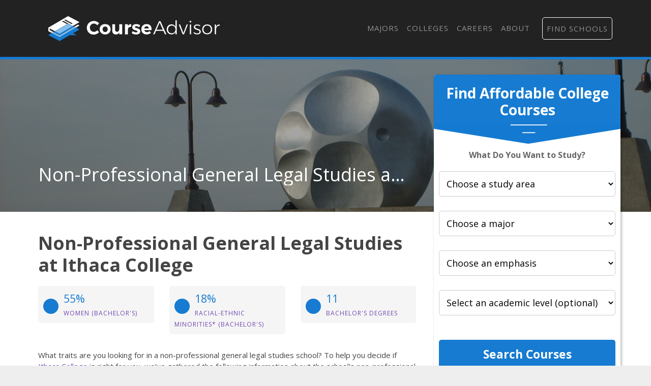

--- FILE ---
content_type: text/html
request_url: https://courseadvisor.com/colleges/ithaca-college/legal-professions/non-professional-legal-studies/
body_size: 9738
content:
<!DOCTYPE html>
<html lang="en">
  <head>
      <meta charset="utf-8">


<title>The Non-Professional General Legal Studies Major at Ithaca College - Course Advisor</title>


<meta http-equiv="X-UA-Compatible" content="IE=edge">
<meta name="viewport" content="width=device-width, initial-scale=1">

<meta name="description" content="See if the non-professional general legal studies program at Ithaca College is a good fit for you. Learn about the school&amp;#39;s popularity, degree offerings, and more.">
<meta name="viewport" content="width=device-width, initial-scale=1">
<link rel="canonical" href="https://courseadvisor.com/colleges/ithaca-college/legal-professions/non-professional-legal-studies/">


<meta name="robots" content="index, follow">
<meta name="googlebot" content="index, follow">

<script>(function(w,d,s,l,i){w[l]=w[l]||[];w[l].push({'gtm.start':
new Date().getTime(),event:'gtm.js'});var f=d.getElementsByTagName(s)[0],
j=d.createElement(s),dl=l!='dataLayer'?'&l='+l:'';j.async=true;j.src=
'https://www.googletagmanager.com/gtm.js?id='+i+dl;f.parentNode.insertBefore(j,f);
})(window,document,'script','dataLayer','GTM-N4K7B7D');</script>




<link rel="apple-touch-icon" sizes="180x180" href="https://courseadvisor.com/assets/images/favicons/apple-touch-icon.png">
<link rel="icon" type="image/png" sizes="32x32" href="https://courseadvisor.com/assets/images/favicons/favicon-32x32.png">
<link rel="icon" type="image/png" sizes="16x16" href="https://courseadvisor.com/assets/images/favicons/favicon-16x16.png">
<link rel="manifest" href="https://courseadvisor.com/assets/images/favicons/site.webmanifest">
<link rel="mask-icon" href="https://courseadvisor.com/assets/images/favicons/safari-pinned-tab.svg" color="#167bd1">
<link rel="shortcut icon" href="https://courseadvisor.com/assets/images/favicons/favicon.ico">
<meta name="msapplication-TileColor" content="#000000">
<meta name="msapplication-config" content="https://courseadvisor.com/assets/images/favicons/browserconfig.xml">
<meta name="theme-color" content="#000000">


<script type="application/ld+json">
  {
    "@context": "https://schema.org",
    "@type": "Article",
    "url": "https:\/\/courseadvisor.com\/colleges\/ithaca-college\/legal-professions\/non-professional-legal-studies\/", 
    "headline": "The Non-Professional General Legal Studies Major at Ithaca College", 
    "description": "See if the non-professional general legal studies program at Ithaca College is a good fit for you. Learn about the school\u0026#39;s popularity, degree offerings, and more.", 
    "abstract": "Learn more about the non-professional general legal studies program at Ithaca College, including how the school is ranked for the major, student demographics, and more.", 
    "datePublished": "2019-09-01T08:00:00Z",
    "dateModified": "2025-01-20T12:05:13\u002b00:00", 
    "keywords": "Ithaca College non-professional general legal studies,Ithaca non-professional general legal studies major,Ithaca non-professional general legal studies program,Ithaca non-professional general legal studies ranking", 
    "inLanguage": "en-US", 
    "wordCount": "700", 
    "copyrightYear": "2025", 
    "copyrightHolder": {
      "type": "Organization", 
      "@id": "https:\/\/courseadvisor.com\/#organization", 
      "name": "Course Advisor"
    },"image": {
        "@type": "ImageObject", 
        "@id": "https:\/\/courseadvisor.com\/colleges\/ithaca-college\/legal-professions\/non-professional-legal-studies\/", 
        "inLanguage": "en-US", 
        "url": "https:\/\/dzhhw2kso6jlo.cloudfront.net\/college_banners\/v1\/191968_0.jpg", 
        "contentUrl": "https:\/\/dzhhw2kso6jlo.cloudfront.net\/college_banners\/v1\/191968_0.jpg"
      },"isPartOf": {
    "@type": "WebPage", 
    "@id": "https://courseadvisor.com/colleges/ithaca-college/legal-professions/non-professional-legal-studies/", 
    "url": "https://courseadvisor.com/colleges/ithaca-college/legal-professions/non-professional-legal-studies/", 
    "name": "The Non-Professional General Legal Studies Major at Ithaca College",
    "primaryImageOfPage": {
      "@type": "ImageObject", 
      "@id": "https://courseadvisor.com/colleges/ithaca-college/legal-professions/non-professional-legal-studies/", 
      "inLanguage": "en-US", 
      "url": "https://dzhhw2kso6jlo.cloudfront.net/college_banners/v1/191968_0.jpg", 
      "contentUrl": "https://dzhhw2kso6jlo.cloudfront.net/college_banners/v1/191968_0.jpg"
    },
    "potentialAction": {
      "@type": "ReadAction", 
      "target": {
        "type": "EntryPoint", 
        "urlTemplate": "https://courseadvisor.com/colleges/ithaca-college/legal-professions/non-professional-legal-studies/" 
      }
    }, 
    "isPartOf": {
      "@type": "WebSite", 
      "@id": "https://courseadvisor.com/#website", 
      "url": "https://courseadvisor.com/", 
      "name": "Course Advisor",  
      "publisher": {
        "@type": "Organization",
        "@id": "https://courseadvisor.com/#organization", 
        "url": "https://courseadvisor.com/", 
        "name": "Course Advisor",
        "logo": {
          "@type": "ImageObject", 
          "@id": "https://courseadvisor.com/#logo", 
          "url": "", 
          "inLanguage": "en-US", 
          "caption": "Course Advisor"
        },
        "sameAs":[
          "https://twitter.com/Course_Advisor",
          "https://www.facebook.com/OfficialCourseAdvisor",
          "https://www.linkedin.com/company/course-advisor-site"
        ]
      }, 
      "potentialAction": {
        "@type": "SearchAction",
        "target": {
          "@type": "EntryPoint",
          "urlTemplate": "https://courseadvisor.com/search/?cfSearch={search_term_string}"
        },
        "query-input": "required name=search_term_string"
      }, 
      "inLanguage": "en-US", 
      "copyrightHolder": {
        "type": "Organization", 
        "@id": "https://courseadvisor.com/#organization", 
        "name": "Course Advisor"
      }
    }
  }, 
    "mainEntityOfPage": {
    "@type": "WebPage", 
    "@id": "https://courseadvisor.com/colleges/ithaca-college/legal-professions/non-professional-legal-studies/", 
    "url": "https://courseadvisor.com/colleges/ithaca-college/legal-professions/non-professional-legal-studies/", 
    "name": "The Non-Professional General Legal Studies Major at Ithaca College",
    "primaryImageOfPage": {
      "@type": "ImageObject", 
      "@id": "https://courseadvisor.com/colleges/ithaca-college/legal-professions/non-professional-legal-studies/", 
      "inLanguage": "en-US", 
      "url": "https://dzhhw2kso6jlo.cloudfront.net/college_banners/v1/191968_0.jpg", 
      "contentUrl": "https://dzhhw2kso6jlo.cloudfront.net/college_banners/v1/191968_0.jpg"
    },
    "potentialAction": {
      "@type": "ReadAction", 
      "target": {
        "type": "EntryPoint", 
        "urlTemplate": "https://courseadvisor.com/colleges/ithaca-college/legal-professions/non-professional-legal-studies/" 
      }
    }, 
    "isPartOf": {
      "@type": "WebSite", 
      "@id": "https://courseadvisor.com/#website", 
      "url": "https://courseadvisor.com/", 
      "name": "Course Advisor",  
      "publisher": {
        "@type": "Organization",
        "@id": "https://courseadvisor.com/#organization", 
        "url": "https://courseadvisor.com/", 
        "name": "Course Advisor",
        "logo": {
          "@type": "ImageObject", 
          "@id": "https://courseadvisor.com/#logo", 
          "url": "", 
          "inLanguage": "en-US", 
          "caption": "Course Advisor"
        },
        "sameAs":[
          "https://twitter.com/Course_Advisor",
          "https://www.facebook.com/OfficialCourseAdvisor",
          "https://www.linkedin.com/company/course-advisor-site"
        ]
      }, 
      "potentialAction": {
        "@type": "SearchAction",
        "target": {
          "@type": "EntryPoint",
          "urlTemplate": "https://courseadvisor.com/search/?cfSearch={search_term_string}"
        },
        "query-input": "required name=search_term_string"
      }, 
      "inLanguage": "en-US", 
      "copyrightHolder": {
        "type": "Organization", 
        "@id": "https://courseadvisor.com/#organization", 
        "name": "Course Advisor"
      }
    }
  }
  }
  </script>

  <meta property="og:url" content="https://courseadvisor.com/colleges/ithaca-college/legal-professions/non-professional-legal-studies/">
  <meta property="og:site_name" content="Course Advisor">
  
  <meta property="og:title" content="The Non-Professional General Legal Studies Major at Ithaca College">
  
  
  <meta property="og:description" content="See if the non-professional general legal studies program at Ithaca College is a good fit for you. Learn about the school&amp;#39;s popularity, degree offerings, and more." />
  
  
  <meta property="og:image" content="https://courseadvisor.com/assets/images/courseadvisor-share-image.jpg" />
  
  <meta property="og:image:type" content="image/jpg">
  <meta property="og:image:width" content="602">
  <meta property="og:image:height" content="370">
  <meta property="og:type" content="article">

  
  <meta name="twitter:title" content="The Non-Professional General Legal Studies Major at Ithaca College">
  
  
  <meta name="twitter:description" content="See if the non-professional general legal studies program at Ithaca College is a good fit for you. Learn about the school&amp;#39;s popularity, degree offerings, and more." />
  
  
  <meta name="twitter:image" content="https://courseadvisor.com/assets/images/courseadvisor-share-image.jpg" />
  
  <meta name="twitter:domain" content="https://courseadvisor.com/">
  <meta name="twitter:site" content="@CourseAdvisor">
  <meta name="twitter:creator" content="@CourseAdvisor">
  <meta name="twitter:card" content="summary_large_image">
  <meta name="twitter:url" content="https://courseadvisor.com/colleges/ithaca-college/legal-professions/non-professional-legal-studies/">

  
  <meta property="twitter:image:src" content="https://courseadvisor.com/assets/images/courseadvisor-share-image.jpg">
  
  <meta itemprop="name" content="The Non-Professional General Legal Studies Major at Ithaca College">
  
  <meta itemprop="description" content="See if the non-professional general legal studies program at Ithaca College is a good fit for you. Learn about the school&amp;#39;s popularity, degree offerings, and more.">
  

  
  <meta property="article:tag" content="The Non-Professional General Legal Studies Major at Ithaca College">
  

  
  <meta itemprop="image" content="https://courseadvisor.com/assets/images/courseadvisor-share-image.jpg">
  

<meta itemprop="inLanguage" content="en-us">
<meta itemprop="usageTerms" content="https://courseadvisor.com/terms/">

<link rel="stylesheet" href="https://stackpath.bootstrapcdn.com/bootstrap/4.3.1/css/bootstrap.min.css" integrity="sha384-ggOyR0iXCbMQv3Xipma34MD+dH/1fQ784/j6cY/iJTQUOhcWr7x9JvoRxT2MZw1T" crossorigin="anonymous">

<script src="https://kit.fontawesome.com/9baa7fb487.js"></script>

<link href="https://unpkg.com/aos@2.3.1/dist/aos.css" rel="stylesheet">

<link href="https://courseadvisor.com/assets/css/screen.css?v=1737374713" rel="stylesheet">

<script type='text/javascript' src='https://www.esyoh.com/clients/js/widget.js?ver=3.0.0' id='esyoh-widget-js'></script>

  </head>

  
    <body role="document" class="page-college">
  
<noscript><iframe src="https://www.googletagmanager.com/ns.html?id=GTM-N4K7B7D"
height="0" width="0" style="display:none;visibility:hidden"></iframe></noscript>

        <div class="container main theme-showcase" role="main">
    

  	  <div class="header"><nav class="navbar navbar-expand-lg navbar-dark">
  <a class="navbar-brand" href="https://courseadvisor.com">Navbar w/ text</a>
  <button class="navbar-toggler" type="button" data-toggle="collapse" data-target="#navbarText" aria-controls="navbarText" aria-expanded="false" aria-label="Toggle navigation">
    <span class="navbar-toggler-icon"></span>
  </button>
  <div class="collapse navbar-collapse" id="navbarText">
    <ul class="navbar-nav ml-auto">
      
    <li class="nav-item"><a class="nav-link" href="/majors/">Majors</a></li>

    <li class="nav-item"><a class="nav-link" href="/colleges/">Colleges</a></li>

    <li class="nav-item"><a class="nav-link" href="/careers/">Careers</a></li>

    <li class="nav-item"><a class="nav-link" href="/about/">About</a></li>

<li class="nav-item"><a class="nav-link" href="/search"><i class="fas fa-search"></i></a></li>
      <li class="nav-item searchProgramsNavCta">
        <a href="/find-schools/" class="nav-link">Find Schools</a>
      </li>
    </ul>
  </div>
</nav>
</div>
        <div class="body">
          <div class="degree-finder">
            <div data-aos="fade-up">
              
                
                
                <style>
  .degreefinder-head {
    margin-bottom: 50px;
  }
  .degreefinder-body {
    padding: 50px 10px;
  }
  .widgetHeaderLable {
    font-size: 1rem;
    font-weight: 700;
    margin-bottom: 20px;
  }
</style>

<div class="section" id="quick_finder" program-finder="">
  <form
    id="leadFormConnect"
    name="leadFormConnect"
    accept-charset="UTF-8"
    action=""
    method="POST"
  >
    <div class="finder">
      <div class="degreefinder-head">
        <div class="arrow">
          <h3>Find Affordable College Courses</h3>
        </div>
      </div>
      <div class="degreefinder-body">
        <div id="program_info">
          <p class="text-center widgetHeaderLable">
            <strong>What Do You Want to Study?</strong>
          </p>
          
          <div id="cip0Div" class="levelBox" style="">
            <label for="cip0">
              
              <select id="cip0" name="cip0">
                <option value="">Choose a study area</option>
              </select>
            </label>
          </div>

          <div id="cip2div" class="levelBox">
            <label for="cip2" class="cip2" style="width: 100%">
              
              <select id="cip2" name="cip2">
                <option value="">Choose a major</option>
              </select>
            </label>
          </div>

          <div id="cip6div" class="levelBox">
            <label for="cip6">
              
              <select id="cip6" name="cip6">
                <option value="">Choose an emphasis</option>
              </select>
            </label>
          </div>

          <div id="educationLevel" class="levelBox">
            <label for="level">
              
              <select id="level" name="level">
                <option value="">Select an academic level (optional)</option>
                <option value="associates">Associate's</option>
                <option value="bachelors">Bachelor's</option>
                <option value="basic-certificate">Basic Certificate</option>
                <option value="undergrad-certificate">
                  Undergrad Certificate
                </option>
              </select>
            </label>
          </div>

          <button
            id="findProgramsButton"
            type="button"
            onClick="submitProgramInfo(event);"
            class="btn"
          >
            Search Courses
          </button>
        </div>
      </div>
    </div>

    <input type="hidden" id="referring_url" name="referring_url" value="" />
    <input type="hidden" id="landing_url" name="landing_url" value="" />
  </form>
</div>


<script type="text/javascript">
  
  function populateDropdown(selector, options, currentValue) {
    const select = document.getElementById(selector);
    while (select.options.length > 1) {
      select.remove(1);
    }
    
    options.sort((a, b) => a.name.localeCompare(b.name));
    
    options.forEach(option => {
      if (option.slug !== "None") {
        const opt = document.createElement('option');
        opt.value = option.slug;
        opt.text = option.name;
        if (option.slug === currentValue) {
          opt.selected = true;
        }
        select.appendChild(opt);
      }
    });
    select.disabled = options.length === 0;
  }

  
  function updateCip2Dropdown(selectedCip0) {
    const options = courseadvisor_majors_list[selectedCip0]?.cip4s.map(cip4 => ({
      name: cip4.cip4_name,
      slug: cip4.cip4_slug
    })) || [];
    populateDropdown('cip2', options, null);
    populateDropdown('cip6', [], null); 
  }

  function updateCip6Dropdown(selectedCip0, selectedCip2) {
    const cip2Entry = courseadvisor_majors_list[selectedCip0]?.cip4s.find(cip4 => cip4.cip4_slug === selectedCip2);
    const options = cip2Entry?.cip6s.map(cip6 => ({
      name: cip6.cip6_name,
      slug: cip6.cip6_slug
    })) || [];
    populateDropdown('cip6', options, null);
  }

  
  function handleDropdownChange() {
    document.getElementById('cip0').addEventListener('change', function() {
      updateCip2Dropdown(this.value);
      document.getElementById('findProgramsButton').disabled = true;
    });

    document.getElementById('cip2').addEventListener('change', function() {
      updateCip6Dropdown(document.getElementById('cip0').value, this.value);
      document.getElementById('findProgramsButton').disabled = this.value === "";
    });
  }

  
  function initializeFromUrl() {
    const pathSegments = new URL(window.location.href).pathname.split('/').filter(Boolean);
    const majorsIndex = pathSegments.indexOf('majors');

    let currentCip0 = majorsIndex + 1 < pathSegments.length ? pathSegments[majorsIndex + 1] : null;
    let currentCip2 = majorsIndex + 2 < pathSegments.length ? pathSegments[majorsIndex + 2] : null;
    let currentCip6 = majorsIndex + 3 < pathSegments.length ? pathSegments[majorsIndex + 3] : null;

    if (majorsIndex === -1) { 
      currentCip0 = null;
      currentCip2 = null;
      currentCip6 = null;
    }

    populateDropdown('cip0', Object.entries(courseadvisor_majors_list).map(([slug, data]) => ({
      name: data.cip2_name,
      slug: slug
    })), currentCip0);

    if (currentCip0) {
      updateCip2Dropdown(currentCip0);
      if (currentCip2) {
        populateDropdown('cip2', courseadvisor_majors_list[currentCip0].cip4s.map(cip4 => ({
          name: cip4.cip4_name,
          slug: cip4.cip4_slug
        })), currentCip2);
        updateCip6Dropdown(currentCip0, currentCip2);
      }
    }

    if (currentCip2 && currentCip6) {
      populateDropdown('cip6', courseadvisor_majors_list[currentCip0].cip4s.find(cip4 => cip4.cip4_slug === currentCip2).cip6s.map(cip6 => ({
        name: cip6.cip6_name,
        slug: cip6.cip6_slug
      })), currentCip6);
    }

    handleDropdownChange();
  }

  window.addEventListener('load', initializeFromUrl);

  
  function buildAndRedirectUrl() {
    
    const baseUrl = window.location.origin;

    
    const cip0Slug = document.getElementById("cip0").value;
    const cip2Slug = document.getElementById("cip2").value;
    const cip6Slug = document.getElementById("cip6").value;
    const levelSlug = document.getElementById("level").value;

    
    let path = "majors";
    if (cip0Slug) path += "/" + cip0Slug;
    if (cip2Slug) path += "/" + cip2Slug;
    if (cip6Slug) path += '/' + cip6Slug;
    path += "/offers.html";

    
    if (levelSlug) {
      path += "?level=" + encodeURIComponent(levelSlug)
    }
    const fullUrl = baseUrl + "/" + path;
    
    window.location.href = fullUrl;
  }

  
  function submitProgramInfo(event) {
    event.preventDefault();
    buildAndRedirectUrl();
  }

  document.getElementById('leadFormConnect').addEventListener('submit', submitProgramInfo);
</script>


            </div>
          </div>

          
          <style>
            
                .form-banner { background-image : url('https://dzhhw2kso6jlo.cloudfront.net/college_banners/v1/191968_0_big.jpg') !important; }
                @media (max-width: 980px) { .form-banner { background-image : url('https://dzhhw2kso6jlo.cloudfront.net/college_banners/v1/191968_0.jpg') !important; } }
            
          </style>
          

          
            <div class="form-banner row">
                <div class="container">

                

                

                    <div class="row">
                        <div class="col-md-8">
                            <div class="form-intro">
                                <div class="cfRenderTextOnImage">
                                    <div class="collegeName ellipsis">
                                        <span itemprop="name">Non-Professional General Legal Studies at Ithaca College</span>
                                    </div>
                                </div>
                            </div>
                        </div>
                    </div>
                </div>
            </div>
          

          
          
          

          <div class="row section">
            <div class="col-md-8">

                
                    <h1 id="non-professional-general-legal-studies-at-ithaca-college">Non-Professional General Legal Studies at Ithaca College</h1>
<p><div class="quick-stats row">
    <div class="col-md-4" foo="4">
    <a href="#bachelors_gender">
        <div class="stat-box">
            <div class="stat-icon"><i class="fas fa-female" aria-hidden="true"></i></div>
            <span class="stat-highlight">55%</span>
            <span class="stat-topic">Women (Bachelor&#39;s)</span>
        </div>
    </a>
</div><div class="col-md-4" foo="4">
    <a href="#bachelors_racial_ethnic">
        <div class="stat-box">
            <div class="stat-icon"><i class="fas fa-users" aria-hidden="true"></i></div>
            <span class="stat-highlight">18%</span>
            <span class="stat-topic">Racial-Ethnic Minorities* (Bachelor&#39;s)</span>
        </div>
    </a>
</div><div class="col-md-4" foo="4">
    <a href="#bachelors_gender">
        <div class="stat-box">
            <div class="stat-icon"><i class="fas fa-user-graduate" aria-hidden="true"></i></div>
            <span class="stat-highlight">11</span>
            <span class="stat-topic">Bachelor&#39;s Degrees</span>
        </div>
    </a>
</div>
</div>
What traits are you looking for in a non-professional general legal studies school? To help you decide if <a href="/colleges/ithaca-college">Ithaca College</a> is right for you, we've gathered the following information about the school's non-professional general legal studies program.</p>
<p>Ithaca is located in Ithaca, New York and approximately 5,354 students attend the school each year.</p>
<p><strong>Want to know more about the career opportunities in this field? Check out the <a href="#careers">Careers in Non-Professional General Legal Studies section</a> at the bottom of this page.</strong></p>

<p><a name="degrees_available"></a></p>
<h2 id="ithaca-non-professional-general-legal-studies-degrees-available">Ithaca Non-Professional General Legal Studies Degrees Available</h2>
<ul>
<li>Bachelor&rsquo;s Degree in Non-Professional General Legal Studies</li>
</ul>
<div class="esy_widget_container cf_esy_widget_container "></div>
    <script data-cfasync="false" type="text/javascript">
        document.addEventListener("DOMContentLoaded", function(event) {ESY.Widget({
            category_id: '660',
            new_window: '',
            results: '3',
            title: 'Featured Ithaca College Programs',
            domain_id: 'courseadvisor.com',
            type: 'listings',
            widget_layout: 'vertical',
            intro: 'Learn about start dates, transferring credits, availability of financial aid, and more by contacting the universities below.',
            placement: '',
            custom_options: ''
            });
        });
    </script>
<p><a name="rankings"></a></p>
<h2 id="ithaca-non-professional-general-legal-studies-rankings">Ithaca Non-Professional General Legal Studies Rankings</h2>
<p>The non-professional general legal studies major at Ithaca is not ranked on College Factual’s Best Colleges and Universities for Non-Professional General Legal Studies. This could be for a number of reasons, such as not having enough data on the major or school to make an accurate assessment of its quality.</p>
<p><a name="masters_degree"></a></p>

<p><a name="earnings"></a>
<a name="diversity"></a></p>
<h2 id="non-professional-general-legal-studies-student-demographics-at-ithaca">Non-Professional General Legal Studies Student Demographics at Ithaca</h2>
<p>Take a look at the following statistics related to the make-up of the non-professional general legal studies majors at Ithaca College.</p>
<h3 id="ithaca-non-professional-general-legal-studies-bachelors-program">Ithaca Non-Professional General Legal Studies Bachelor&rsquo;s Program</h3>
<p><a name="diversity"></a>
<a name="bachelors_gender"></a>
<div class="quick-stats row">
    <div class="col-md-6" foo="6">
    
        <div class="stat-box">
            <div class="stat-icon"><i class="fas fa-female" aria-hidden="true"></i></div>
            <span class="stat-highlight">55%</span>
            <span class="stat-topic">Women</span>
        </div>
    
</div><div class="col-md-6" foo="6">
    
        <div class="stat-box">
            <div class="stat-icon"><i class="fas fa-users" aria-hidden="true"></i></div>
            <span class="stat-highlight">18%</span>
            <span class="stat-topic">Racial-Ethnic Minorities*</span>
        </div>
    
</div>
</div>
For the most recent academic year available, 45% of non-professional general legal studies bachelor's degrees went to men and 55% went to women. The typical non-professional general legal studies bachelor's degree program is made up of only 30% men. So male students are more repesented at Ithaca since its program graduates 16% more men than average.</p>
<a href='https://images.courseadvisor.com/chart-images/colleges/ithaca-college/legal-professions/non-professional-legal-studies/bachelors-degrees-gender-diversity_xl.jpeg' target="_blank" class="chartLink">
    <img src='https://images.courseadvisor.com/chart-images/colleges/ithaca-college/legal-professions/non-professional-legal-studies/bachelors-degrees-gender-diversity_xs.jpeg' 
    srcset='https://images.courseadvisor.com/chart-images/colleges/ithaca-college/legal-professions/non-professional-legal-studies/bachelors-degrees-gender-diversity_xs.jpeg 370w, 
    https://images.courseadvisor.com/chart-images/colleges/ithaca-college/legal-professions/non-professional-legal-studies/bachelors-degrees-gender-diversity_sm.jpeg 476w, 
    https://images.courseadvisor.com/chart-images/colleges/ithaca-college/legal-professions/non-professional-legal-studies/bachelors-degrees-gender-diversity_md.jpeg 620w, 
    https://images.courseadvisor.com/chart-images/colleges/ithaca-college/legal-professions/non-professional-legal-studies/bachelors-degrees-gender-diversity_lg.jpeg 770w'  alt='undefined' />
</a>
<p><a name="bachelors_racial_ethnic"></a>About 82% of those who receive a bachelor's degree in non-professional general legal studies at Ithaca are white. This is above average for this degree on the nationwide level.</p>
<p>The following table and chart show the race/ethnicity for students who recently graduated from Ithaca College with a bachelor's in non-professional general legal studies.</p>
<a href='https://images.courseadvisor.com/chart-images/colleges/ithaca-college/legal-professions/non-professional-legal-studies/bachelors-degrees-racial-ethnic-diversity_xl.jpeg' target="_blank" class="chartLink">
    <img src='https://images.courseadvisor.com/chart-images/colleges/ithaca-college/legal-professions/non-professional-legal-studies/bachelors-degrees-racial-ethnic-diversity_xs.jpeg' 
    srcset='https://images.courseadvisor.com/chart-images/colleges/ithaca-college/legal-professions/non-professional-legal-studies/bachelors-degrees-racial-ethnic-diversity_xs.jpeg 370w, 
    https://images.courseadvisor.com/chart-images/colleges/ithaca-college/legal-professions/non-professional-legal-studies/bachelors-degrees-racial-ethnic-diversity_sm.jpeg 476w, 
    https://images.courseadvisor.com/chart-images/colleges/ithaca-college/legal-professions/non-professional-legal-studies/bachelors-degrees-racial-ethnic-diversity_md.jpeg 620w, 
    https://images.courseadvisor.com/chart-images/colleges/ithaca-college/legal-professions/non-professional-legal-studies/bachelors-degrees-racial-ethnic-diversity_lg.jpeg 770w'  alt='undefined' />
</a>
<table class="table">
<thead>
<tr>
<th style="text-align:left">Race/Ethnicity</th>
<th style="text-align:right">Number of Students</th>
</tr>
</thead>
<tbody>
<tr>
<td style="text-align:left">Asian</td>
<td style="text-align:right">2</td>
</tr>
<tr>
<td style="text-align:left">Black or African American</td>
<td style="text-align:right">0</td>
</tr>
<tr>
<td style="text-align:left">Hispanic or Latino</td>
<td style="text-align:right">0</td>
</tr>
<tr>
<td style="text-align:left">White</td>
<td style="text-align:right">9</td>
</tr>
<tr>
<td style="text-align:left">International Students</td>
<td style="text-align:right">0</td>
</tr>
<tr>
<td style="text-align:left">Other Races/Ethnicities</td>
<td style="text-align:right">0</td>
</tr>
</tbody>
</table>
<h2 id="concentrations-within-non-professional-general-legal-studies">Concentrations Within Non-Professional General Legal Studies</h2>
<p>The following non-professional general legal studies concentations are available at Ithaca College. The table shows all degrees awarded in this field awarded for all degree levels at Ithaca College. A concentration may not be available for your level.</p>
<table class="table">
<thead>
<tr>
<th style="text-align:left">Concentration</th>
<th style="text-align:right">Annual Degrees Awarded</th>
</tr>
</thead>
<tbody>
<tr>
<td style="text-align:left"><a href="/colleges/ithaca-college/legal-professions/non-professional-legal-studies/legal-studies/">Legal Studies</a></td>
<td style="text-align:right">9</td>
</tr>
</tbody>
</table>
<h2 id="related-majors">Related Majors</h2>
<div class="esy_widget_container cf_esy_widget_container "></div>
    <script data-cfasync="false" type="text/javascript">
        document.addEventListener("DOMContentLoaded", function(event) {ESY.Widget({
            category_id: '676,677',
            new_window: '',
            results: '3',
            title: 'Related Programs',
            domain_id: 'courseadvisor.com',
            type: 'listings',
            widget_layout: 'vertical',
            intro: 'Learn about other programs related to Ithaca College that might interest you.',
            placement: '',
            custom_options: ''
            });
        });
    </script>
<p><a name="careers"></a></p>
<h2 id="careers-that-non-professional-general-legal-studies-grads-may-go-into">Careers That Non-Professional General Legal Studies Grads May Go Into</h2>
<p>A degree in non-professional general legal studies can lead to the following careers. Since job numbers and average salaries can vary by geographic location, we have only included the numbers for NY, the home state for Ithaca College.</p>
<table class="table">
<thead>
<tr>
<th style="text-align:left">Occupation</th>
<th style="text-align:right">Jobs in NY</th>
<th style="text-align:right">Average Salary in NY</th>
</tr>
</thead>
<tbody>
<tr>
<td style="text-align:left"><a href="/careers/law-teachers-postsecondary/new-york-us">Law Professors</a></td>
<td style="text-align:right">3,440</td>
<td style="text-align:right">$137,990</td>
</tr>
</tbody>
</table>
<h3 id="references">References</h3>
<p><a name="minority_definition"></a></p>
<p>*The racial-ethnic minorities count is calculated by taking the total number of students and subtracting white students, international students, and students whose race/ethnicity was unknown. This number is then divided by the total number of students at the school to obtain the racial-ethnic minorities percentage.</p>
<ul>
<li><a href="https://www.collegefactual.com/" target="_blank" rel="noopener noreferrer">College Factual</a></li>
<li><a href="https://nces.ed.gov/" target="_blank" rel="noopener noreferrer">National Center for Education Statistics</a></li>
<li><a href="https://www.onetonline.org/" target="_blank" rel="noopener noreferrer">O*NET Online</a></li>
<li>Image Credit: By <a href="https://commons.wikimedia.org/wiki/File:ICtextorball.JPG" target="_blank" rel="noopener no referrer">Mr Senseless</a> under <a href="https://creativecommons.org/licenses/publicdomain/" target="_blank" rel="noopener no referrer">License</a></li>
</ul>
<p>More about our <a href="/about/references/">data sources and methodologies</a>.</p>


                    
                    
                    
                      

            </div>
          </div>

      </div><div class="search-banner">
	<div class="row">
    <div class="col-md-6">
      <h2>Find Schools Near You</h2>
      <p>Our free school finder matches students with accredited colleges across the U.S.</p>
    </div><div class="col-md-6">
      <a href="/find-schools/?return_url=https%3A%2F%2Fcourseadvisor.com%2Fcolleges%2Fithaca-college%2Flegal-professions%2Fnon-professional-legal-studies"
        class="btn btn-hollow btn-hollow-white btn-left search-banner-linkout">Explore Schools <i class="fas fa-arrow-right"></i></a>
    </div>
  </div>
</div><div class="footer">
  <div class="row">
    <div class="col-md-9">
      <img class="footer-logo" src="/assets/images/courseadvisor-logo-white.svg" alt="Course Advisor logo">
      <p>Course Advisor provides higher-education, college and university, degree, program, career, salary, and other helpful information to students, faculty, institutions, and other internet audiences. Presented information and data are subject to change. Inclusion on this website does not imply or represent a direct relationship with the company, school, or brand. Information, though believed correct at time of publication, may not be correct, and no warranty is provided. Contact the schools to verify any information before relying on it. Financial aid may be available for those who qualify. The displayed options may include sponsored or recommended results, not necessarily based on your preferences.</p>

      <p>© <span id="year"></span> Course Advisor – All Rights Reserved.</p>

      <ul>
        <li><a target="_blank" href="/about/">About Us</a></li>
        <li><a target="_blank" href="/about/references/">Data</a></li>
        <li><a target="_blank" href="https://colleges.courseadvisor.com/privacy/">Privacy Policy</a></li>
        <li><a target="_blank" href="https://colleges.courseadvisor.com/california-privacy/">California Privacy</a></li>
        <li><a target="_blank" href="https://dmsunsub.io/">Do Not Sell Or Share My Personal Information</a></li>
        <li><a target="_blank" href="https://colleges.courseadvisor.com/terms/">Terms of Use</a></li>
      </ul>
    </div>
    <div class="col-md-3">
      <div class="social">
        <h3>Follow Us</h3>
        <ul>
          <li><a href="https://www.facebook.com/OfficialCourseAdvisor" target="_blank"><i class="fab fa-facebook-f"></i> Facebook</a></li>
          <li><a href="https://www.linkedin.com/company/course-advisor-site" target="_blank"><i class="fab fa-linkedin-in"></i> LinkedIn</a></li>
          <li><a href="https://twitter.com/Course_Advisor" target="_blank"><i class="fab fa-twitter"></i> Twitter</a></li>
        </ul>
      </div>
    </div>
  </div>
</div>

<script>
    document.getElementById("year").innerHTML = new Date().getFullYear();
</script>
</div> 


<script src="https://unpkg.com/aos@2.3.1/dist/aos.js"></script>
<script>
  AOS.init();
</script>

<link href="https://fonts.googleapis.com/css?family=Open+Sans:400,400i,700,700i&display=swap" rel="stylesheet">
<script src="https://ajax.googleapis.com/ajax/libs/jquery/3.3.1/jquery.min.js"></script>
<script src="https://cdnjs.cloudflare.com/ajax/libs/jquery-cookie/1.3.1/jquery.cookie.min.js" crossorigin="anonymous"></script>
<script src="https://cdnjs.cloudflare.com/ajax/libs/popper.js/1.14.7/umd/popper.min.js" integrity="sha384-UO2eT0CpHqdSJQ6hJty5KVphtPhzWj9WO1clHTMGa3JDZwrnQq4sF86dIHNDz0W1" crossorigin="anonymous"></script>
<script src="https://stackpath.bootstrapcdn.com/bootstrap/4.3.1/js/bootstrap.min.js" integrity="sha384-JjSmVgyd0p3pXB1rRibZUAYoIIy6OrQ6VrjIEaFf/nJGzIxFDsf4x0xIM+B07jRM" crossorigin="anonymous"></script>

<script type="text/javascript" src="/assets/js/maxmind-mmresults.js"></script>
<script type="text/javascript" src="/assets/js/mastodon-mapping.js?v=1737374713"></script>

<script type="text/javascript" src="/assets/data/courseadvisor-majors.js?v=1737374713"></script>


<script type="text/javascript">
  (function() {
    function getQueryStringParameterByName(name) {
      name = name.replace(/[\[]/, '\\[').replace(/[\]]/, '\\]');
      var regex = new RegExp('[\\?&]' + name + '=([^&#]*)'),
        results = regex.exec(location.search);
      return results == null ? '' : decodeURIComponent(results[1].replace(/\+/g, ' '));
    }

    var dmsCampaign = getQueryStringParameterByName('campaign');
    if (dmsCampaign) {
      $.cookie('dmsCampaign', dmsCampaign, { expires: 360, path: '/' });
    }

    var utmSource = getQueryStringParameterByName('utm_source');
    if (utmSource) {
      $.cookie('utmSource', utmSource, { expires: 360, path: '/' });
    }
    var utmCampaign = getQueryStringParameterByName('utm_campaign');
    if (utmCampaign) {
      $.cookie('utmCampaign', utmCampaign, { expires: 360, path: '/' });
    }

    var utmMedium = getQueryStringParameterByName('utm_medium');
    if (utmMedium) {
      $.cookie('utmMedium', utmMedium, { expires: 360, path: '/' });
    }

    var dmsProviderId = getQueryStringParameterByName('provider_id') || $.cookie('dmsProviderId');
    if (dmsProviderId) {
      $.cookie('dmsProviderId', dmsProviderId, { expires: 360, path: '/' });
    } else {
      $.cookie('dmsProviderId', '9077', { expires: 360, path: '/' });
    }

    var dmsCreativeId = getQueryStringParameterByName('creative') || $.cookie('dmsCreativeId');
    if (dmsCreativeId) {
      $.cookie('dmsCreativeId', dmsCreativeId, { expires: 360, path: '/' });
    } else {
      $.cookie('dmsCreativeId', 'cadvsr', { expires: 360, path: '/' });
    }

    var dmsSubId = getQueryStringParameterByName('sub_id') || $.cookie('dmsSubId');
    if (dmsSubId) {
      $.cookie('dmsSubId', dmsSubId, { expires: 360, path: '/' });
    }

    function qsToOjb (search) {
      return JSON.parse('{"' + search.replace(/&/g, '","').replace(/=/g,'":"') + '"}', function(key, value) { return key===""?value:decodeURIComponent(value) });
    }

    $(".search-banner-linkout").each(function(index, el) {
      var urlParts = el.href.split('?');
      if (urlParts.length === 0) return;

      var hrefBase = urlParts[0];
      var paramsStr = urlParts[1] || '';
      var paramsObj = qsToOjb(paramsStr);

      if (dmsProviderId) {
        paramsObj.provider_id = dmsProviderId;
      }
      if (dmsCampaign) {
        paramsObj.campaign = dmsCampaign;
      }
      if (dmsSubId) {
        paramsObj.sub_id = dmsSubId;
      }
      $(el).attr("href", hrefBase + '?' + $.param(paramsObj));
    });

  })();

  runScript();

  function runScript() {
    
    if( window.jQuery ) {
      jQuery(document).ready(function($){
        var areaOfStudySelect, areaOfStudys, blankAosOption, el, rootStudyAreaSelect;
        el = $("#quick_finder");
        areaOfStudys = el.find("select#study_area_id").html();
        blankAosOption = "<option value=''>Choose an emphasis (optional)</option>";
        rootStudyAreaSelect = el.find("select#root_study_area_id");
        areaOfStudySelect = el.find("select#study_area_id");

        rootStudyAreaSelect.change(function() {
          var filteredAosOptions, selectedGaosName;
          selectedGaosName = rootStudyAreaSelect.find(":selected").text().trim();
          filteredAosOptions = $(areaOfStudys).filter("optgroup[label='" + selectedGaosName + "']").html();
          if (filteredAosOptions) {
            areaOfStudySelect.html(blankAosOption + filteredAosOptions);
            return areaOfStudySelect.attr('disabled', false);
          } else {
            areaOfStudySelect.html(areaOfStudys);
            return areaOfStudySelect.attr('disabled', 'disabled');
          }
        });

        rootStudyAreaSelect.change();

        $('input[name="provider_id"]').val($.cookie("dmsProviderId"));
        $('input[name="utm_source"]').val($.cookie("utmSource"));
        $('input[name="utm_campaign"]').val($.cookie("utmCampaign"));
        $('input[name="utm_medium"]').val($.cookie("utmMedium"));
        $('input[name="creative"]').val($.cookie('dmsCreativeId'));
        $('input[name="referring_url"]').val(window.location.href);
      });
    } else {
        
        window.setTimeout( runScript, 50 );
    }
    
    if(document.getElementById('study_area_id') && document.getElementById('study_area_id').value != "") {
      $('#root_study_area_id').hide();
    }
  }

</script><script defer src="https://static.cloudflareinsights.com/beacon.min.js/vcd15cbe7772f49c399c6a5babf22c1241717689176015" integrity="sha512-ZpsOmlRQV6y907TI0dKBHq9Md29nnaEIPlkf84rnaERnq6zvWvPUqr2ft8M1aS28oN72PdrCzSjY4U6VaAw1EQ==" data-cf-beacon='{"version":"2024.11.0","token":"2fdaf34233b647ec9971f1590413d4f5","r":1,"server_timing":{"name":{"cfCacheStatus":true,"cfEdge":true,"cfExtPri":true,"cfL4":true,"cfOrigin":true,"cfSpeedBrain":true},"location_startswith":null}}' crossorigin="anonymous"></script>
</body>
</html>


--- FILE ---
content_type: text/css
request_url: https://courseadvisor.com/assets/css/screen.css?v=1737374713
body_size: 9832
content:
@charset "UTF-8";
body {
  font-family: "Open Sans", helvetica, sans-serif;
  background: #eeeeee;
  color: #444444;
  font-size: 15px; }

p, ul, li {
  color: #666666;
  font-weight: 400; }

blockquote {
  font-style: italic;
  color: #8f8f8f; }

img {
  max-width: 100%; }

li {
  line-height: 1.75em; }

a {
  color: #7248af;
  cursor: pointer; }
  a:hover {
    color: #4f3279; }

h1, h2, h3, h4 {
  font-weight: bold; }

h1 {
  font-size: 36px; }

h2 {
  font-size: 28px; }

h4 a {
  color: #167bd1;
  font-size: 21px; }

h5 {
  font-weight: bold;
  font-size: 15px; }

.main {
  background: white; }

.disclaimer {
  font-size: 12px;
  font-style: italic; }

.section-header {
  text-align: center; }
  .section-header h2 {
    font-size: 33px;
    font-weight: 600; }
  .section-header p {
    font-weight: 200;
    margin-bottom: 30px; }

select, input[type="text"] {
  border: 1px solid #ccc;
  border-radius: 3px;
  padding: 5px 10px;
  box-sizing: border-box;
  font-family: 'Open Sans', Arial, sans-serif;
  font-size: 16px; }

.section-heading {
  text-align: center;
  position: relative;
  overflow: hidden;
  top: -0.625em;
  text-transform: uppercase; }
  .section-heading h3 {
    font-size: 0.875em;
    font-weight: bold; }
  .section-heading .heading-lines {
    position: relative; }
  .section-heading .heading-lines:before, .section-heading .heading-lines:after {
    content: '';
    position: absolute;
    top: 0.625em;
    width: 37.5em;
    border-bottom: 1px solid #bfbfbf; }
  .section-heading .heading-lines:before {
    right: 100%;
    margin-right: 1.875em; }
  .section-heading .heading-lines:after {
    left: 100%;
    margin-left: 1.875em; }

.section-overview h2 {
  color: #167bd1; }

.btn {
  font-size: 23px;
  font-weight: bold;
  color: white;
  padding: 10px 60px;
  background: #167bd1;
  border-radius: 5px;
  box-shadow: #0f528c 0 6px 0;
  white-space: normal; }
  .btn:hover {
    background: #146dba;
    background: -webkit-gradient(linear, left top, left bottom, from(#3194e9), to(#167bd1));
    background: -moz-linear-gradient(top, #3194e9, #167bd1);
    filter: progid:DXImageTransform.Microsoft.gradient(startColorstr='$primary-lt', endColorstr='$primary');
    box-shadow: #0f528c 0 5px 0;
    position: relative;
    top: 1px;
    color: white; }
  .btn.btn-alt, .btn.btn-blue, .btn.green {
    background: #7248af;
    box-shadow: #4f3279 0 6px 0;
    color: white; }
    .btn.btn-alt:hover, .btn.btn-blue:hover, .btn.green:hover {
      background: -webkit-gradient(linear, left top, left bottom, from(#7248af), to(#66419d));
      background: -moz-linear-gradient(top, #7248af, #66419d);
      filter: progid:DXImageTransform.Microsoft.gradient(startColorstr='$secondary', endColorstr='$secondary-md');
      box-shadow: #4f3279 0 5px 0; }
  .btn.btn-black {
    background: #333333;
    box-shadow: black 0 6px 0;
    color: #167bd1; }
    .btn.btn-black:hover {
      background: -webkit-gradient(linear, left top, left bottom, from(#555555), to(#222222));
      background: -moz-linear-gradient(top, #555555, #222222);
      filter: progid:DXImageTransform.Microsoft.gradient(startColorstr='$ltblack', endColorstr='$black');
      box-shadow: black 0 5px 0; }

.btn-sm {
  font-size: 16px;
  padding: 5px 15px;
  box-shadow: #0f528c 0 4px 0;
  border-radius: 3px; }
  .btn-sm:hover {
    box-shadow: #0f528c 0 3px 0; }

.btn-hollow {
  background: none;
  border: 1px solid #167bd1;
  color: #167bd1;
  box-shadow: none;
  letter-spacing: 0; }
  .btn-hollow:hover {
    color: white;
    background: #167bd1;
    box-shadow: none; }

.btn-hollow-white {
  border: 1px solid white;
  color: white; }

.btn-left {
  text-align: left;
  padding: 10px; }
  .btn-left i {
    margin-left: 30px; }

.body {
  position: relative; }

.aos-animate {
  height: 100%; }

/* SEARCH WIDGET */
#SearchWidget ol {
  padding: 0;
  list-style: none;
  margin: 0; }

#SearchWidget input {
  width: 100%; }

.degree-finder {
  padding-right: 60px; }
  .degree-finder .sponsored-school-text {
    padding-bottom: 15px;
    opacity: 0.6; }

#quick_finder {
  background: white;
  border-radius: 5px;
  padding: 0;
  box-shadow: 2px 2px 5px rgba(0, 0, 0, 0.3);
  position: relative;
  margin-bottom: 50px; }
  #quick_finder .degreefinder-head .arrow {
    background: #167bd1;
    border-top-left-radius: 5px;
    border-top-right-radius: 5px;
    width: 100%; }
    #quick_finder .degreefinder-head .arrow:after {
      content: "";
      position: absolute;
      background: url("../images/arrow-bottom.png") no-repeat top center;
      width: 100%;
      height: 40px; }
  #quick_finder .degreefinder-head h3 {
    width: 90%;
    margin: auto;
    color: white;
    text-align: center;
    padding: 20px 0 10px;
    font-size: 28px; }
  #quick_finder .degreefinder-head p {
    color: #333;
    font-size: 14px;
    margin: 50px 0 0; }
  #quick_finder .degreefinder-body {
    padding: 10px; }
    #quick_finder .degreefinder-body ol {
      list-style: none;
      padding: 0;
      margin: 0; }
    #quick_finder .degreefinder-body li {
      margin-bottom: 10px; }
    #quick_finder .degreefinder-body select,
    #quick_finder .degreefinder-body input {
      width: 100%;
      height: 50px;
      border-radius: 5px; }

/* RANKING LISTS */
.bg-blue {
  background: #7248af; }

.bg-blue h2,
.bg-blue p {
  color: white; }

.ranking-box {
  background: whitesmoke;
  margin-bottom: 10px;
  padding: 20px 20px 10px;
  color: #333;
  height: auto !important; }
  .ranking-box h3 {
    font-size: 20px; }

.rank-icon {
  width: 40px;
  text-align: center;
  float: left;
  display: block;
  margin-right: 20px;
  margin-top: -10px;
  font-size: 40px;
  color: #7248af; }

.rank-major {
  display: block;
  font-weight: normal;
  font-size: 12px;
  text-transform: uppercase;
  letter-spacing: 1px;
  margin-top: 5px; }

.search-banner {
  background: #167bd1;
  background-image: repeating-linear-gradient(110deg, #167bd1, #167bd1 10px, #146dba 2px, #146dba 12px);
  padding: 40px 60px; }
  .search-banner h2 {
    font-size: 33px;
    font-weight: 600;
    color: white; }
  .search-banner p {
    font-weight: 200;
    font-size: 16px;
    margin-bottom: 30px;
    color: white; }
  .search-banner .btn {
    margin-top: 20px; }

#programs ul {
  list-style: none;
  padding: 0; }
  #programs ul li {
    margin-bottom: 15px; }

#programs .btn {
  text-align: left;
  font-size: 18px;
  width: 100%;
  padding: 10px 20px; }

.featured-header h2 .edit-search {
  font-size: 16px;
  font-weight: 400; }

.carousel-control-prev-icon,
.carousel-control-next-icon {
  background-color: #999 !important;
  background-repeat: no-repeat;
  background-position: center;
  background-size: 50%;
  border-radius: 50%;
  padding: 20px; }

#resultsCarousel .carousel-control-prev,
#resultsCarousel .carousel-control-next {
  width: 10%; }

#resultsCarousel .carousel-inner .active.carousel-item,
#resultsCarousel .carousel-inner .carousel-item-next,
#resultsCarousel .carousel-inner .carousel-item-prev {
  display: flex; }

@media (min-width: 769px) {
  #resultsCarousel {
    /* 'Again 33% means col-4, in order to make it responsive or whatever you want, you have to create different translateX()  for differernt col' */ }
    #resultsCarousel .carousel-inner .active.carousel-item-left,
    #resultsCarousel .carousel-inner .carousel-item-prev {
      transform: translateX(-33.33%); }
    #resultsCarousel .carousel-inner .active.carousel-item-left,
    #resultsCarousel .carousel-inner .carousel-item-prev {
      transform: translateX(-33.33%); }
    #resultsCarousel .carousel-inner .active.carousel-item-right,
    #resultsCarousel .carousel-inner .carousel-item-next {
      transform: translateX(33.33%); } }

#resultsCarousel .carousel-inner .carousel-item-left,
#resultsCarousel .carousel-inner .carousel-item-right {
  transform: translateX(0); }

#resultsCarousel .card-img-top-100 {
  max-height: 100px;
  overflow: hidden;
  height: 100px; }
  #resultsCarousel .card-img-top-100 img {
    position: relative;
    top: 50%;
    transform: translateY(-50%);
    max-height: 80px; }

#resultsCarousel .card {
  width: 100%;
  padding: 10px;
  box-shadow: 1px 1px 5px rgba(0, 0, 0, 0.25);
  text-align: center; }
  #resultsCarousel .card .school-logo img {
    max-width: 140px; }
  #resultsCarousel .card .school-description {
    font-size: 14px;
    line-spacing: 18px;
    padding-bottom: 10px;
    height: 85px;
    overflow: hidden;
    margin-bottom: 10px; }
    #resultsCarousel .card .school-description u {
      padding: 0; }
    #resultsCarousel .card .school-description a,
    #resultsCarousel .card .school-description p,
    #resultsCarousel .card .school-description li {
      color: #666;
      text-decoration: none; }
  #resultsCarousel .card .school-link-btn {
    display: inline; }

#resultsCarousel .carousel-item > div[class*='col-'] {
  display: flex;
  flex: 1 0 auto;
  padding: 5px; }

.featured-schools-home {
  margin: 0 10px; }
  .featured-schools-home .featured-school {
    box-shadow: 0 0.125em 0.5em 0em #ddd; }
  .featured-schools-home h3 {
    font-size: 16px;
    margin: 0; }
  .featured-schools-home .online-flag {
    color: white;
    background-color: #167bd1;
    position: absolute;
    right: 9px;
    top: 90px;
    z-index: 1;
    width: 5em;
    text-align: center;
    font-size: 0.875em;
    margin-top: -1.71429em; }
    .featured-schools-home .online-flag:before {
      content: '';
      position: absolute;
      top: 100%;
      right: 0;
      border: 0.28571em solid transparent;
      border-left-color: #0f528c;
      border-top-color: #0f528c; }
  .featured-schools-home .featured-school-heading {
    line-height: 3.4375em;
    color: white;
    background-color: #222;
    background-image: -webkit-gradient(linear, left top, left bottom, color-stop(0%, #222), color-stop(100%, #333));
    background-image: -webkit-linear-gradient(bottom, #222, #333);
    background-image: linear-gradient(to top, #222, #333);
    text-align: center;
    padding: 0.625em; }
    .featured-schools-home .featured-school-heading span {
      display: inline-block;
      vertical-align: middle;
      line-height: 1.125em;
      max-height: 3.4375em;
      overflow: hidden; }
  .featured-schools-home .featured-school-text ul {
    padding-left: 20px; }
  .featured-schools-home .featured-school-logo {
    width: 100%;
    height: 90px;
    padding: 10px 0;
    border-left: 0.0625em solid #999;
    border-right: 0.0625em solid #999;
    /* vertical align hack */
    display: flex;
    flex-direction: column;
    justify-content: center; }
    .featured-schools-home .featured-school-logo img {
      max-width: 130px;
      max-height: 80px;
      margin: auto;
      height: initial;
      display: block; }

.featured-school-article a.school-title {
  font-size: 22px;
  font-weight: bold;
  display: block; }

.featured-school-article .featured-school-logo {
  width: 160px;
  text-align: center; }
  .featured-school-article .featured-school-logo .school-logo {
    max-width: 140px;
    max-height: 80px;
    margin: 0 auto 10px; }

/* FEATURED SCHOOLS */
#featured_listing .btn-sm {
  font-family: 'Open Sans', sans-serif;
  width: 100%; }

.featured-school-logo {
  width: 130px; }

.featured-school-row td {
  border-bottom: 1px solid #ddd;
  padding: 15px 10px; }

.featured-school-image {
  width: 12.5em;
  height: 7.5em;
  background-color: #222;
  background-image: -webkit-gradient(linear, left top, left bottom, color-stop(0%, #222), color-stop(100%, #333));
  background-image: -webkit-linear-gradient(left, #222, #333);
  background-image: linear-gradient(to right, #222, #333);
  margin-bottom: -0.4375em; }

.featured-school-body {
  background-color: #fff;
  border: 0.0625em solid #999;
  border-top: 0; }

.featured-school-text {
  padding: 0.625em;
  border-bottom: 0.1em solid #ddd;
  margin: 0;
  max-height: 4.78571em;
  overflow: hidden;
  color: #666; }

.featured-school-cta {
  display: block;
  padding: 0.625em; }

.section-states {
  background: whitesmoke; }
  .section-states .map {
    text-align: center; }
    .section-states .map img {
      margin-bottom: 30px; }
  .section-states a {
    color: #7248af; }
    .section-states a:hover {
      color: #4f3279; }
  .section-states ul {
    overflow: auto; }
  .section-states li {
    width: 20%;
    float: left; }

@media (min-width: 769px) {
  #quick_finder {
    top: 10px;
    position: sticky;
    position: -webkit-sticky; }
  .degree-finder {
    position: absolute;
    height: 100%;
    top: 30px;
    width: 33.33%;
    right: 0; } }

@media (max-width: 768px) {
  .form-banner {
    padding: 20px 10px;
    background-size: 1000px;
    background-position: -100px bottom; }
  .degree-finder {
    position: absolute;
    top: 140px;
    right: 0px;
    z-index: 900; }
  .btn {
    padding: 10px 15px; }
  .row-outset {
    margin-left: -10px;
    margin-right: -10px; }
  #mobile-finder {
    position: sticky;
    position: -webkit-sticky;
    top: 0px;
    z-index: 999; }
  .mobile-degree-finder {
    background: #7248af;
    padding: 7px 10px;
    width: 100%;
    text-align: center; }
  .mobile-degree-finder h3 {
    font-family: 'Open Sans', serif;
    font-weight: bold;
    color: white;
    display: inline;
    font-size: 18px; }
  .mobile-degree-finder .input-wrapper {
    display: inline-block;
    width: 120px;
    margin: 0 5px; }
  .mobile-degree-finder input[type="text"] {
    max-width: 100%;
    height: 45px; }
  .mobile-degree-finder .btn {
    font-family: Font Awesome;
    position: relative;
    top: -1px;
    font-size: 16px;
    box-shadow: none !important; }
  .ranking-btn {
    display: block; } }

@media (max-width: 480px) {
  .search-banner {
    padding: 15px 20px; }
  .section-states ul {
    padding-left: 20px; }
    .section-states ul li {
      width: 48%;
      margin-right: 2%; }
  #mobile-finder {
    top: 0px;
    padding-left: 10px;
    padding-right: 10px; }
    #mobile-finder .btn {
      padding: 5px 15px;
      box-shadow: none; }
  .degree-finder {
    top: 100px;
    left: 0px; }
  .form-banner {
    background-size: 650px;
    background-position: left bottom; }
  .navbar-brand {
    width: 250px; }
  .form-intro {
    text-align: center; }
  .major {
    font-weight: normal; }
  .cta {
    font-size: 24px; }
  #featured_listing .featured-school-row,
  #featured_listing td.featured-school-logo,
  #featured_listing td.featured-school-description {
    display: block; }
  #featured_listing .featured-school-row td {
    width: 100%;
    display: block;
    padding: 5px 0; }
  #featured_listing .featured-school-row .featured-school-logo {
    display: block;
    margin: auto;
    width: 100%;
    text-align: center;
    border-bottom: none; }
  #featured_listing .featured-school-row .school-logo {
    max-width: 260px;
    max-height: 120px;
    margin: 10px auto 20px; }
  .navbar-collapse .nav-link {
    border-bottom: 1px solid #ddd; }
  .navbar-collapse .nav-item:last-child .nav-link {
    border: none; }
  .header .navbar-collapse .form-inline {
    width: 100%; } }

@media screen and (max-width: 600px) {
  .table-mobile {
    border: 0; }
    .table-mobile caption {
      font-size: 1.3em; }
    .table-mobile thead {
      border: none;
      clip: rect(0 0 0 0);
      height: 1px;
      margin: -1px;
      overflow: hidden;
      padding: 0;
      position: absolute;
      width: 1px; }
    .table-mobile tr {
      border-bottom: 3px solid #ddd;
      display: block;
      margin-bottom: .625em; }
    .table-mobile td {
      border-bottom: 1px solid #ddd;
      display: block;
      font-size: .8em;
      text-align: right; }
    .table-mobile td::before {
      /*
      * aria-label has no advantage, it won't be read inside a table
      content: attr(aria-label);
      */
      content: attr(data-label);
      float: left;
      font-weight: bold;
      text-transform: uppercase; }
    .table-mobile td:last-child {
      border-bottom: 0; } }

.uppercase, .display-text, body > .container > div.header-banner h2, .learnmore, .welcome h3 {
  text-transform: uppercase;
  letter-spacing: 1px; }

.display-text, body > .container > div.header-banner h2 {
  font-family: "Open Sans", helvetica, sans-serif;
  font-size: 46px;
  color: #167bd1;
  line-height: 1.5em;
  letter-spacing: 5px;
  font-weight: 900;
  margin: 5px 0; }

.incontent-header {
  background: #167bd1;
  font-family: "Open Sans", Helvetica, Arial, sans-serif;
  font-size: 36px;
  color: white;
  padding: 10px 30px;
  font-weight: lighter;
  text-align: center;
  font-size: 28px; }

.map-section {
  background: whitesmoke; }

body > .container > div.header {
  background-color: #222222;
  padding: 15px 60px;
  border-bottom: none; }
  body > .container > div.header .navbar {
    margin-bottom: 0px; }

.body {
  padding: 0 15px; }

.section {
  padding: 40px 60px;
  border-bottom: 1px solid #dddddd; }

.container {
  width: 1600px;
  max-width: 100%;
  padding: 0; }

.input-wrapper {
  position: relative;
  width: 100%; }

.input-wrapper .input-icon {
  position: absolute;
  left: 10px;
  top: calc(50% - 0.5em);
  /* Keep icon in center of input, regardless of the input height */
  color: #7248af; }

.input-wrapper input {
  padding-left: 30px; }

/* SAFARI BOOTSTRAP FIX */
.row:before, .row:after {
  display: inline-block; }

.navbar-brand {
  background: url(../images/courseadvisor-logo-white.svg) no-repeat;
  text-indent: -999px;
  width: 345px;
  height: 66px;
  background-size: 100%;
  margin-left: 15px;
  border-bottom: none; }

.navbar-toggle:hover {
  background: #222222; }

.navbar-toggle .icon-bar {
  background-color: #167bd1; }

.navbar-nav > li > a {
  color: white; }
  .navbar-nav > li > a:hover {
    color: #167bd1; }

.navbar-collapse.in .navbar-nav {
  padding-left: 0px; }
  .navbar-collapse.in .navbar-nav li a:hover {
    background: #7248af;
    color: white; }

.navbar-nav {
  float: right; }
  .navbar-nav > li > a {
    color: white;
    text-shadow: none;
    text-transform: uppercase;
    letter-spacing: 1px; }
    .navbar-nav > li > a:hover {
      color: #167bd1;
      text-shadow: none;
      background: none; }
  .navbar-nav .search {
    width: 200px; }
    .navbar-nav .search input.gsc-input {
      border-radius: 17px;
      padding-left: 30px;
      background: white url("../images/search-gray.svg") no-repeat !important;
      background-size: 1.0625em 1.0625em !important;
      background-position: 0.5625em 0.5625em !important;
      border: none; }
    .navbar-nav .search .gsc-search-button, .navbar-nav .search .gsc-clear-button {
      display: none; }
  .navbar-nav .nav-search img {
    border-left: 1px solid white;
    padding-left: 20px;
    width: 33px;
    height: 12px; }

.navbar-collapse {
  border-top: none;
  box-shadow: none; }

.intro {
  padding-top: 130px; }
  .intro p {
    margin-bottom: 40px;
    color: white;
    font-size: 22px;
    font-style: italic;
    font-weight: 200;
    letter-spacing: 1px; }

.header-leaderboard {
  margin: -20px 0 20px; }

.learnmore {
  color: white;
  font-weight: 200;
  position: absolute;
  bottom: 30px;
  margin: auto;
  left: 50%;
  opacity: 0.8;
  padding-bottom: 15px;
  background: url(../images/littlearrow.png) no-repeat center bottom; }

.more:after {
  content: "»";
  margin-left: 5px; }

.more:hover {
  text-decoration: none; }

body > .container > div.footer {
  background: #252525;
  padding: 60px 60px 50px; }
  body > .container > div.footer .footer-logo {
    width: 360px;
    margin-bottom: 20px; }
  body > .container > div.footer .social {
    color: white; }
    body > .container > div.footer .social li {
      display: block;
      padding: 10px 0;
      border-bottom: 1px solid #666; }
      body > .container > div.footer .social li:last-child {
        border-bottom: none; }
    body > .container > div.footer .social i {
      font-size: 21px;
      vertical-align: middle;
      margin-right: 10px; }
    body > .container > div.footer .social a i {
      opacity: 0.7; }
    body > .container > div.footer .social a:hover i {
      opacity: 1; }
  body > .container > div.footer ul {
    padding: 0; }
    body > .container > div.footer ul li {
      display: inline-block;
      margin-right: 10px; }
      body > .container > div.footer ul li a {
        color: white; }

body > .container > div.header-banner {
  border-bottom: 3px solid whitesmoke;
  background-repeat: no-repeat;
  background-position: center top; }
  body > .container > div.header-banner h2 {
    text-align: center; }

#salaries-page .header-banner {
  background-image: url("../images/banners/salaryinfo.jpg"); }

#salaries-page .salary-by-career .col-md-6 {
  padding: 0; }

#salaries-page .salary-by-career ul {
  overflow: auto; }

#salaries-page .salary-by-career li {
  width: 45%;
  margin-right: 5%;
  float: left; }

#salaries-page .table#certificates > tbody > tr > th {
  background: #7248af;
  border-right: 3px solid white;
  color: white;
  font-weight: normal;
  padding: 15px 10px !important; }

#about-page .header-banner {
  background-image: url("../images/banners/aboutus.jpg");
  background-position: top left; }

@media (max-width: 1200px) {
  .container {
    max-width: 100%; }
  .intro {
    padding-top: 90px; }
  .home h1 {
    width: 100%; }
  .home .black-widget {
    width: 50%;
    margin: 40px 0; }
    .home .black-widget .feature {
      padding: 0; } }

@media (min-width: 992px) and (max-width: 1200px) {
  #SearchWidget {
    padding: 20px 10px; }
    #SearchWidget select {
      width: 90%; } }

@media (min-width: 768px) and (max-width: 979px) {
  body > .container > div.header {
    padding: 15px 40px; }
  body > .container > div.footer {
    padding: 30px 40px; } }

@media (max-width: 767px) {
  .section {
    padding: 30px 40px;
    border-bottom: 1px solid #dddddd; }
  body > .container > div.header {
    padding: 15px 40px; }
  body > .container > div.footer {
    padding: 30px 40px; }
  .navbar-collapse {
    max-height: none; }
    .navbar-collapse .navbar-nav {
      margin-top: 20px;
      float: none; }
      .navbar-collapse .navbar-nav li {
        border-top: 1px solid #dddddd; }
        .navbar-collapse .navbar-nav li a:hover {
          background: whitesmoke; }
  .home .intro {
    padding-top: 40px; }
  .home .banner {
    text-align: center; }
  .wide-finder .section-header {
    padding: 0; }
  .wide-finder #SearchWidget {
    width: 80%;
    margin: 0 10%;
    padding: 10px 20px; }
    .wide-finder #SearchWidget ol {
      width: 100%; }
    .wide-finder #SearchWidget li.select-box {
      float: none;
      width: 96%; }
    .wide-finder #SearchWidget .btn {
      float: none;
      width: 100%; } }

@media (max-width: 600px) {
  .home .header {
    height: 550px; }
    .home .header .black-widget {
      width: 100%;
      margin: 30px 0; }
    .home .header .feature {
      font-size: 24px; }
      .home .header .feature strong {
        font-size: 24px; } }

@media (max-width: 480px) {
  .section {
    padding: 20px 5px;
    border-bottom: 1px solid #dddddd; }
  body > .container > div.header {
    padding: 5px 0px; }
    body > .container > div.header .navbar-brand {
      width: 198px;
      height: 51px;
      margin-left: 0; }
  body > .container > div.header-banner {
    padding: 10px 20px; }
    body > .container > div.header-banner h2 {
      font-size: 36px; }
  body > .container > div.footer {
    padding: 15px 20px; }
  #about-page .header-banner {
    background-position: right top; }
  .home .intro {
    padding-top: 10px; }
    .home .intro h1 {
      font-size: 32px; }
    .home .intro p {
      font-size: 18px; }
  .home .learnmore {
    display: none; }
  .home .header {
    height: 550px; }
  .home #news .articles li {
    width: 100%;
    margin-right: 0; }
  .stats .stats-content {
    padding: 10px 10px 30px; }
  .stats .comparison th, .stats .comparison td {
    padding: 5px; }
  .stats .comparison .icon {
    padding-left: 5px;
    font-size: 12px; }
    .stats .comparison .icon span {
      display: none; }
  .stats .comparison th, .stats .comparison strong {
    font-weight: lighter;
    font-size: 16px; }
  .stats .comparison em {
    font-size: 12px;
    line-height: 1; } }

.page-home h1 {
  color: #167bd1; }

.page-home .header {
  background: url(../images/banners/homeheader.jpg) no-repeat center top;
  height: 630px;
  padding: 50px 100px;
  position: relative;
  overflow: hidden;
  border-bottom: none;
  background-size: cover; }

.welcome {
  background: url("../images/courseadvisor-icon.svg");
  background-size: 200px;
  background-repeat: no-repeat;
  width: 100%;
  height: 100%;
  background-position: right 100px bottom -30px; }

.article-img {
  width: 100%;
  max-width: 100%;
  opacity: 0.9;
  margin-bottom: 10px; }

.section-programs {
  background: whitesmoke; }

.black-widget {
  width: 100%;
  float: left;
  margin: 30px 20px;
  background: rgba(0, 0, 0, 0.65);
  padding: 10px 10px 15px;
  border-radius: 5px; }
  .black-widget .widget-header {
    padding: 0 15px; }
  .black-widget .feature {
    color: white;
    font-family: "Open Sans", Helvetica, Arial, sans-serif;
    font-size: 34px;
    margin-top: 10px;
    font-weight: bold;
    padding: 0; }
    .black-widget .feature strong {
      color: #167bd1;
      font-size: 36px;
      font-weight: bold; }
  .black-widget p {
    color: white;
    font-weight: bold; }
  .black-widget #SearchWidget {
    margin: 0;
    border: none;
    background: none;
    padding: 15px;
    width: auto; }
    .black-widget #SearchWidget ol > li {
      background: none; }
      .black-widget #SearchWidget ol > li:before {
        display: none; }
    .black-widget #SearchWidget .select-box {
      margin: 0 0 20px;
      border: none;
      padding: 0;
      display: block; }
    .black-widget #SearchWidget select {
      font-size: 16px;
      line-height: 22px;
      font-family: "Open Sans", Helvetica, Arial, sans-serif;
      width: 100%;
      padding: 5px 40px 5px 5px;
      margin: 0;
      cursor: pointer;
      height: 40px;
      background: -webkit-gradient(linear, left top, left bottom, from(white), to(#eeeeee));
      background: -moz-linear-gradient(top, white, #eeeeee);
      filter: progid:DXImageTransform.Microsoft.gradient(startColorstr='#fff', endColorstr='#eee');
      border: 1px solid #cccccc; }
      .black-widget #SearchWidget select:hover {
        background: white; }
    .black-widget #SearchWidget .btn {
      margin: 20px 0 0; }
  .black-widget select:-moz-focusring {
    outline: none;
    color: transparent;
    text-shadow: 0 0 0 black; }
  .black-widget .sponsored-school-text {
    color: white;
    opacity: 0.5; }

.welcome h3 {
  font-size: 22px;
  font-weight: bold; }

.welcome p {
  margin-top: 35px; }

@media (max-width: 480px) {
  .page-home .header {
    height: auto; }
  .black-widget {
    float: none;
    width: auto;
    margin: 10px; }
  .featured-school {
    margin-bottom: 15px; } }

.majors-landing .section-programs, .colleges-landing .section-programs {
  background: none; }
  .majors-landing .section-programs h4 a, .colleges-landing .section-programs h4 a {
    font-size: 16px; }

.majors-landing .section .section, .colleges-landing .section .section {
  padding: 20px 0; }

.page-major .header, .page-college .header, .page-ranking .header, .page-career .header, .page-about .header, .page-search .header, .page-privacy .header, .page-terms .header {
  border-bottom: 5px solid #167bd1 !important; }

.page-major .form-banner h1, .page-college .form-banner h1, .page-ranking .form-banner h1, .page-career .form-banner h1, .page-about .form-banner h1, .page-search .form-banner h1, .page-privacy .form-banner h1, .page-terms .form-banner h1 {
  position: absolute;
  bottom: 0;
  color: white;
  font-weight: normal; }

.page-major h2, .page-college h2, .page-ranking h2, .page-career h2, .page-about h2, .page-search h2, .page-privacy h2, .page-terms h2 {
  font-size: 24px; }

.page-major h3, .page-college h3, .page-ranking h3, .page-career h3, .page-about h3, .page-search h3, .page-privacy h3, .page-terms h3 {
  font-size: 18px; }

.page-major .form-banner, .page-college .form-banner, .page-ranking .form-banner, .page-career .form-banner, .page-about .form-banner, .page-search .form-banner, .page-privacy .form-banner, .page-terms .form-banner {
  min-height: 300px;
  padding: 30px 60px;
  border-bottom: none; }

.nav-box {
  background: whitesmoke;
  border-radius: 5px;
  padding: 20px;
  margin-bottom: 20px;
  overflow: auto; }
  .nav-box .section-header {
    text-align: left; }
    .nav-box .section-header i {
      color: #7248af;
      font-size: 24px;
      float: left;
      margin: 0 10px 20px 0; }
  .nav-box h3 a {
    color: #333; }
    .nav-box h3 a i {
      color: #7248af; }
  .nav-box ul {
    padding: 0 0 0 20px; }
  .nav-box li {
    list-style: disc; }

.page-major .form-banner {
  background-image: url(../images/banners/majors.jpg);
  background-repeat: no-repeat;
  background-position: center center;
  background-size: cover;
  box-shadow: inset 0 0 0 100vw rgba(0, 0, 0, 0.35); }

@media (min-width: 768px) {
  .page-major #program-lists li {
    width: 50%;
    float: left; } }

.page-college .form-banner {
  background-image: url(../images/banners/majors.jpg);
  background-repeat: no-repeat;
  background-position: center center;
  background-size: cover;
  box-shadow: inset 0 0 0 100vw rgba(0, 0, 0, 0.35); }

.page-career .form-banner {
  background-image: url(../images/banners/majors.jpg);
  background-repeat: no-repeat;
  background-position: center center;
  background-size: cover;
  box-shadow: inset 0 0 0 100vw rgba(0, 0, 0, 0.35); }

/****************** ARTICLE ******************/
/* STATS */
.quick-stats {
  margin-top: 20px;
  margin-bottom: 20px; }

.stat-box {
  background: whitesmoke;
  border-radius: 5px;
  padding: 10px;
  margin-bottom: 10px;
  height: auto !important; }

.stat-icon {
  background: #167bd1;
  height: 30px;
  width: 30px;
  border-radius: 15px;
  float: left;
  margin-right: 10px;
  margin-top: 15px;
  text-align: center; }

.stat-box i {
  color: whitesmoke;
  padding-top: 7px; }

.stat-highlight {
  color: #167bd1;
  font-size: 21px;
  display: block; }

.stat-topic {
  text-transform: uppercase;
  font-size: 12px;
  letter-spacing: 1px; }

/* CALLOUT */
.callout {
  background: whitesmoke;
  border-radius: 5px;
  padding: 20px;
  margin-top: 20px;
  margin-bottom: 20px;
  text-align: center; }

/* RANKING */
.ranking-seal {
  text-align: center; }

.ranking-seal img {
  max-width: 200px;
  margin: 10px;
  width: 100%; }

.ranking-btn {
  display: flex; }

.ranking-btn .btn {
  align-self: center; }

@media (max-width: 767px) {
  .page-major .form-banner, .page-college .form-banner, .page-ranking .form-banner, .page-career .form-banner {
    min-height: auto;
    padding: 20px 20px; }
    .page-major .form-banner h1, .page-college .form-banner h1, .page-ranking .form-banner h1, .page-career .form-banner h1 {
      position: static;
      bottom: 0; }
  .page-major .header, .page-college .header, .page-ranking .header, .page-career .header {
    border-bottom: none !important; }
  .page-major #quick_finder, .page-college #quick_finder, .page-ranking #quick_finder, .page-career #quick_finder {
    margin: 0;
    border-radius: 0 !important; }
    .page-major #quick_finder .arrow, .page-college #quick_finder .arrow, .page-ranking #quick_finder .arrow, .page-career #quick_finder .arrow {
      border-radius: 0 !important; }
      .page-major #quick_finder .arrow:after, .page-college #quick_finder .arrow:after, .page-ranking #quick_finder .arrow:after, .page-career #quick_finder .arrow:after {
        margin-top: -1px; }
  .page-major .degree-finder, .page-college .degree-finder, .page-ranking .degree-finder, .page-career .degree-finder {
    position: static;
    margin-left: -15px;
    margin-right: -15px;
    padding-right: 0; } }

.colleges-landing .states-list {
  margin-left: 30px !important;
  overflow: auto; }
  .colleges-landing .states-list li {
    width: 25%;
    float: left; }

.colleges-landing .majors-list {
  margin-left: 30px !important;
  overflow: auto; }
  .colleges-landing .majors-list li {
    width: 50%;
    float: left; }

.featured-college .header {
  border-bottom: none !important; }

.featured-college .form-banner {
  min-height: 360px; }

.featured-college .school-name-banner {
  background: #167bd1;
  padding: 5px 60px;
  position: relative; }
  .featured-college .school-name-banner span, .featured-college .school-name-banner p {
    color: white; }
  .featured-college .school-name-banner span {
    font-size: 36px; }

.featured-college .school-logo {
  background: white;
  display: block;
  max-width: 120px;
  max-height: 120px;
  border-radius: 50%;
  padding: 10px;
  margin: -50px auto 0; }

.featured-college .verified {
  padding-top: 10px;
  text-align: right; }

@media (max-width: 768px) {
  .featured-college .school-name-banner {
    padding: 5px 0;
    text-align: center; }
  .featured-college .form-banner {
    min-height: 160px; }
  .featured-college .school-logo {
    max-width: 80px;
    max-height: 80px;
    padding: 5px; }
  .featured-college .verified {
    text-align: center;
    background: rgba(0, 0, 0, 0.25);
    padding: 5px;
    border-radius: 3px; } }

.featured-college .degree-finder {
  z-index: 2; }
  .featured-college .degree-finder .finder {
    padding: 20px; }
    .featured-college .degree-finder .finder h3 {
      text-align: center; }
    .featured-college .degree-finder .finder .btn {
      box-shadow: none !important; }

.featured-college .buttons {
  padding: 20px 0; }

.featured-college .custom-school-content p {
  color: #333; }

.featured-college .custom-school-content .btn {
  box-shadow: none; }

.featured-college .youtube {
  background: whitesmoke;
  padding: 15px;
  margin-bottom: 20px; }

.featured-college .instagram {
  margin-bottom: 20px; }

@media (max-width: 767px) {
  .colleges-landing .states-list {
    margin-left: 0px !important; }
    .colleges-landing .states-list li {
      width: 50%; }
  .colleges-landing .majors-list {
    width: 100%; } }

.map-container {
  position: relative;
  text-align: center;
  min-height: 400px; }

@media (max-width: 767px) {
  .map-container {
    min-height: 250px; } }

#us-map {
  display: block;
  position: absolute;
  top: 0;
  left: 20px;
  width: 100%;
  height: 100%; }

path:hover, circle:hover {
  stroke: white !important;
  stroke-width: 2px;
  stroke-linejoin: round;
  fill: #7248af !important;
  cursor: pointer; }

#path67 {
  fill: none !important;
  stroke: #A9A9A9 !important;
  cursor: default; }

#info-box {
  display: none;
  position: absolute;
  top: 0px;
  z-index: 1;
  background-color: rgba(114, 72, 175, 0.25);
  border-radius: 5px;
  padding: 5px; }

/****************** RANKING ******************/
.page-ranking h1 {
  color: #167bd1;
  margin-bottom: 30px; }

.page-ranking .form-banner {
  background-repeat: no-repeat;
  background-position: center center;
  background-size: cover;
  box-shadow: inset 0 0 0 100vw rgba(0, 0, 0, 0.35); }
  .page-ranking .form-banner .ranking-seal {
    max-width: 300px;
    margin: 0 20px 20px; }

.page-ranking .card .stat-box {
  background: white; }

.page-ranking .callout-dk {
  background: #333; }
  .page-ranking .callout-dk h3 {
    font-family: 'Bitter', serif;
    color: white;
    margin: 0 0 20px; }
    .page-ranking .callout-dk h3 .ranking-btn {
      justify-content: center; }

.page-ranking .callout-cta {
  align-self: center; }
  .page-ranking .callout-cta .btn {
    display: block; }

.page-ranking .callout-orange {
  background: #167bd1; }

.page-ranking .page-ranking .callout-blue {
  background: #7248af; }

.page-ranking .callout-red, .page-ranking .callout-blue {
  height: auto; }
  .page-ranking .callout-red .btn-hollow, .page-ranking .callout-blue .btn-hollow {
    border-color: white !important;
    color: white !important; }
  .page-ranking .callout-red .row div, .page-ranking .callout-blue .row div {
    display: flex; }
  .page-ranking .callout-red h3, .page-ranking .callout-blue h3 {
    align-self: center;
    color: white; }

.page-ranking .card {
  background: #f3f3f3;
  border: none;
  padding: 10px;
  margin-bottom: 20px; }
  .page-ranking .card .school-summary {
    padding-top: 15px;
    margin-bottom: 0px; }

.page-ranking .school-logo {
  background: white;
  padding: 5px;
  border-radius: 5px;
  text-align: center; }
  .page-ranking .school-logo img {
    max-width: 80px; }

.page-ranking .school-rank {
  background: #7248af;
  padding: 7px 12px;
  border-radius: 5px;
  float: left;
  margin-right: 10px;
  color: white;
  font-weight: bold;
  font-size: 28px;
  margin-left: -15px;
  margin-bottom: 15px; }

.page-ranking .school-stats {
  background: white;
  padding: 3px;
  border-radius: 3px; }
  .page-ranking .school-stats ul {
    padding: 0;
    margin: 0;
    text-align: center; }
  .page-ranking .school-stats .row > div {
    text-align: center; }

.page-ranking .school-title {
  padding-top: 15px; }
  .page-ranking .school-title h3 {
    font-size: 28px;
    font-weight: normal;
    margin: 0; }
    .page-ranking .school-title h3 a {
      color: #333; }

.callout-blue {
  background: #7248af; }

.callout-red {
  background: #167bd1; }

/* MODIFIED COLLEGEFACTUAL STYLE */
.page-ranking .school-stats li, .page-ranking .school-stats .row > div > div {
  display: inline-block;
  background: url(../images/rankings/lightrank.svg) no-repeat;
  padding-right: 25px;
  background-size: 16px auto;
  margin-right: 10px;
  font-weight: bold;
  font-size: 14px; }

.page-ranking .school-stats li:last-child, .page-ranking .school-stats .row > div:last-child > div {
  padding: 0;
  background-image: none; }

.page-ranking .school-stats li.rank0, .page-ranking .school-stats .row > div > div.rank0 {
  background-position: right 1px; }

.page-ranking .school-stats li.rank1, .page-ranking .school-stats .row > div > div.rank1 {
  background-position: right -22px; }

.page-ranking .school-stats li.rank2, .page-ranking .school-stats .row > div > div.rank2 {
  background-position: right -44px; }

.page-ranking .school-stats li.rank3, .page-ranking .school-stats .row > div > div.rank3 {
  background-position: right -67px; }

.page-ranking .school-stats li.rank4, .page-ranking .school-stats .row > div > div.rank4 {
  background-position: right -89px; }

.page-ranking .rank-score {
  background: #009999;
  color: white;
  padding: 3px 5px;
  border-radius: 3px;
  font-size: 12px;
  margin: 0 5px; }

.page-ranking .school-btn {
  width: 100%; }

/* RELATED RANKINGS */
.page-ranking .related-rankings .callout {
  text-align: center; }

.page-ranking .related-rankings .callout img {
  max-width: 220px;
  margin: 10px 0; }

@media (max-width: 480px) {
  .page-ranking .degree-finder {
    display: none; }
  .page-ranking .form-banner .ranking-seal {
    margin: 20px auto;
    max-width: 260px; }
  .page-ranking .callout-dk img {
    margin-bottom: 10px; }
  .page-ranking .related-rankings .callout img.img-responsive {
    max-width: 100%; }
  .page-ranking .school-stats {
    margin-bottom: 10px; }
  .page-ranking .school-stats .row > div {
    text-align: left; }
  .page-ranking .school-title {
    padding: 0 0 10px; }
  .page-ranking .school-rank {
    font-size: 14px;
    padding: 3px;
    display: inline;
    float: none;
    margin: 0 5px 0 0; }
  .page-ranking .school-title h3 {
    display: inline;
    font-size: 21px; }
  .page-ranking .callout-blue .row div {
    display: block; } }

table caption {
  caption-side: top;
  font-size: larger; }

.spreadChartBox {
  margin-bottom: 1em; }
  .spreadChartBox .svgBody {
    width: 100%;
    height: 20px; }
  .spreadChartBox .barTitleBox {
    font-size: 0.9em;
    font-style: italic; }
  .spreadChartBox .spreadChartLine {
    y: -1px;
    stroke: #a4bcc2;
    fill: #a4bcc2;
    height: 2px;
    width: 100%; }
  .spreadChartBox .spreadChartBlock {
    y: -5px;
    stroke: black;
    fill: #58b7b5;
    height: 10px; }
  .spreadChartBox .chartFooterBox {
    font-size: 0.8em;
    margin-top: -0.8em; }
  .spreadChartBox .footerLeftTitle {
    float: left;
    color: #999 !important; }
  .spreadChartBox .footerRightTitle {
    float: right;
    color: #999 !important; }

.chartLink {
  position: relative;
  display: inline-block;
  margin-bottom: 1em;
  box-shadow: 0 1px 3px rgba(0, 0, 0, 0.12), 0 1px 2px rgba(0, 0, 0, 0.24);
  transition: all 0.2s ease-in-out; }

.chartLink:hover {
  box-shadow: 0 10px 20px rgba(0, 0, 0, 0.19), 0 6px 6px rgba(0, 0, 0, 0.23); }

.cfRenderTextOnImage {
  margin-top: 160px;
  color: #fff !important;
  padding: 1em;
  border-radius: 8px; }
  .cfRenderTextOnImage .collegeName {
    font-size: 36px;
    font-weight: normal;
    line-height: 1.2em; }
  .cfRenderTextOnImage .ellipsis {
    white-space: nowrap;
    overflow: hidden;
    text-overflow: ellipsis;
    line-height: 1.2em; }

.crestImage {
  max-width: 80px;
  float: left;
  padding-top: 10px;
  margin-right: 20px; }

.black-widget {
  margin: 0px 0px; }
  .black-widget #educationLevel {
    display: none; }

.featured-schools {
  margin-bottom: 30px; }

.degreefinder-body .esy_widget_header {
  color: white !important;
  font-size: 36px;
  font-weight: bold;
  text-align: center; }

.esy_widget_container {
  margin-bottom: 30px; }
  .esy_widget_container .esy_widget_header {
    color: white !important;
    font-size: 26px !important;
    font-weight: bold !important;
    text-align: center !important; }
  .esy_widget_container .select-box select {
    font-size: 20px !important; }
  .esy_widget_container .esy_btn {
    background-color: #7347af !important; }

.cf_esy_widget_container .esy_widget_header {
  padding-top: 30px;
  color: var(--primary) !important;
  margin-bottom: 40px !important; }

.degreePickerWrapper {
  max-width: 768px;
  margin: 0 auto; }

.degreePicker {
  font-size: 0.8rem; }
  .degreePicker select {
    width: 100%; }

.dpBtn {
  width: auto;
  white-space: nowrap;
  margin-bottom: 21px; }

.levelBox {
  width: 100%;
  margin-bottom: 20px;
  float: left; }
  .levelBox label {
    width: 100%; }

#cip0div {
  float: left; }

#cip2div {
  float: left; }

#cip6div {
  float: left; }

.connectRankingBadge {
  float: left;
  margin: 1em;
  max-width: 300px; }

#leadFormBox {
  top: 10px;
  position: sticky;
  position: -webkit-sticky;
  margin-top: 10px; }

#leadFormConnect {
  --progress-color: var(--primary);
  --border-radius: 0.25rem;
  --progress-background-color: #e9ecef;
  --spacing: 1rem; }
  #leadFormConnect .degreefinder-head {
    font-weight: bold;
    margin-bottom: 40px; }
  #leadFormConnect .degreefinder-body select {
    font-size: larger; }
  #leadFormConnect button {
    width: 100%;
    margin-top: 20px; }
  #leadFormConnect progress {
    display: inline-block;
    vertical-align: baseline; }
  #leadFormConnect progress {
    -webkit-appearance: none;
    -moz-appearance: none;
    display: inline-block;
    appearance: none;
    width: 100%;
    height: 0.5rem;
    margin-bottom: calc(var(--spacing) * 0.5);
    overflow: hidden;
    border: 0;
    border-radius: var(--border-radius);
    background-color: var(--progress-background-color);
    color: var(--progress-color); }
  #leadFormConnect progress::-webkit-progress-bar {
    border-radius: var(--border-radius);
    background: none; }
  #leadFormConnect progress[value]::-webkit-progress-value {
    background-color: var(--progress-color); }
  #leadFormConnect progress::-moz-progress-bar {
    background-color: var(--progress-color); }
  #leadFormConnect .contrast {
    background-color: var(--primary); }
  #leadFormConnect #request_info_text {
    margin: 20px 10px 0px 10px; }
  #leadFormConnect #process_info_text {
    margin: 20px 10px 0px 10px; }
  #leadFormConnect process_complete p {
    font-size: larger; }

.degreePickerInline {
  margin-top: 20px;
  margin-bottom: 20px; }
  .degreePickerInline .search-banner {
    padding: 20px 40px; }
  .degreePickerInline .levelBoxInline {
    width: 50% !important; }
  .degreePickerInline .form-group {
    display: flex;
    flex-direction: column; }
  .degreePickerInline .form-row {
    display: flex;
    flex-wrap: wrap; }
  .degreePickerInline label {
    font-size: 0.8rem;
    font-weight: bold;
    color: white; }

.searchProgramsNavCta {
  border: 1px solid white;
  border-radius: 5px; }

.exitBtn {
  border: 1px solid white;
  border-radius: 5px;
  padding: 5px;
  font-size: 0.8rem;
  margin: 3px;
  color: #bbb; }

#resultsContainer #message {
  margin: 30px 0px;
  height: 40px; }

#leadFormConnecOfferstInline label {
  font-size: 0.8rem;
  font-weight: bold;
  color: white; }

#loadingState {
  margin: 30px; }

.loading-container {
  text-align: center; }

.loading-text {
  margin-top: 15px;
  font-size: 1.25rem;
  color: #5435a8; }

.resultsContainer {
  margin: 20 5px; }

.snhuOfferContainer {
  display: flex;
  flex-wrap: none;
  gap: 20px 20px;
  align-items: flex-start;
  align-content: flex-start;
  border-bottom: 1px solid #D2D2D2;
  padding-top: 20px; }
  .snhuOfferContainer .textItem {
    max-width: 70%;
    font-weight: 700; }
  .snhuOfferContainer .headerLink {
    font-size: 1.2rem;
    font-weight: 700; }
  .snhuOfferContainer #featured_program_button {
    font-size: 0.8rem;
    width: 150px;
    font-weight: bold; }
  .snhuOfferContainer .learnMoreLink {
    white-space: nowrap;
    color: var(--primary);
    font-weight: bold; }

@media (min-width: 768px) {
  .degreePickerInline .form-row {
    flex-wrap: nowrap; }
  .degreePickerInline .form-group {
    flex: 1;
    margin-right: 15px; }
  .degreePickerInline .form-group:last-child {
    margin-right: 0; } }

@media (max-width: 768px) {
  .snhuOfferContainer {
    display: flex;
    flex-wrap: none;
    gap: 20px 20px;
    align-items: flex-start;
    align-content: flex-start;
    border-bottom: 1px solid #D2D2D2;
    padding-top: 20px; }
  .degreePickerInline .form-control {
    font-size: smaller !important; }
  .degreePickerInline #findRankingsBtn {
    width: 100%;
    font-size: small; }
  .connectRankingBadge {
    max-width: 140px; }
  .cip0 {
    width: 310px; }
  .cip2 {
    width: 310px; }
  .cip6 {
    width: 310px; }
  .esy_widget_container .esy_widget_header {
    font-size: 22px !important; }
  .esy_widget_container .select-box select {
    font-size: 16px !important; } }

@media (max-width: 576px) {
  .dpBtn {
    width: 310px; } }

#dpHeader {
  padding-top: 20px; }

#dpHeader select {
  margin: 0px; }

select {
  background-color: #fff; }

@media (max-width: 480px) {
  .cfRenderTextOnImage .collegeName {
    font-size: 22px;
    line-height: 1.2em; } }
